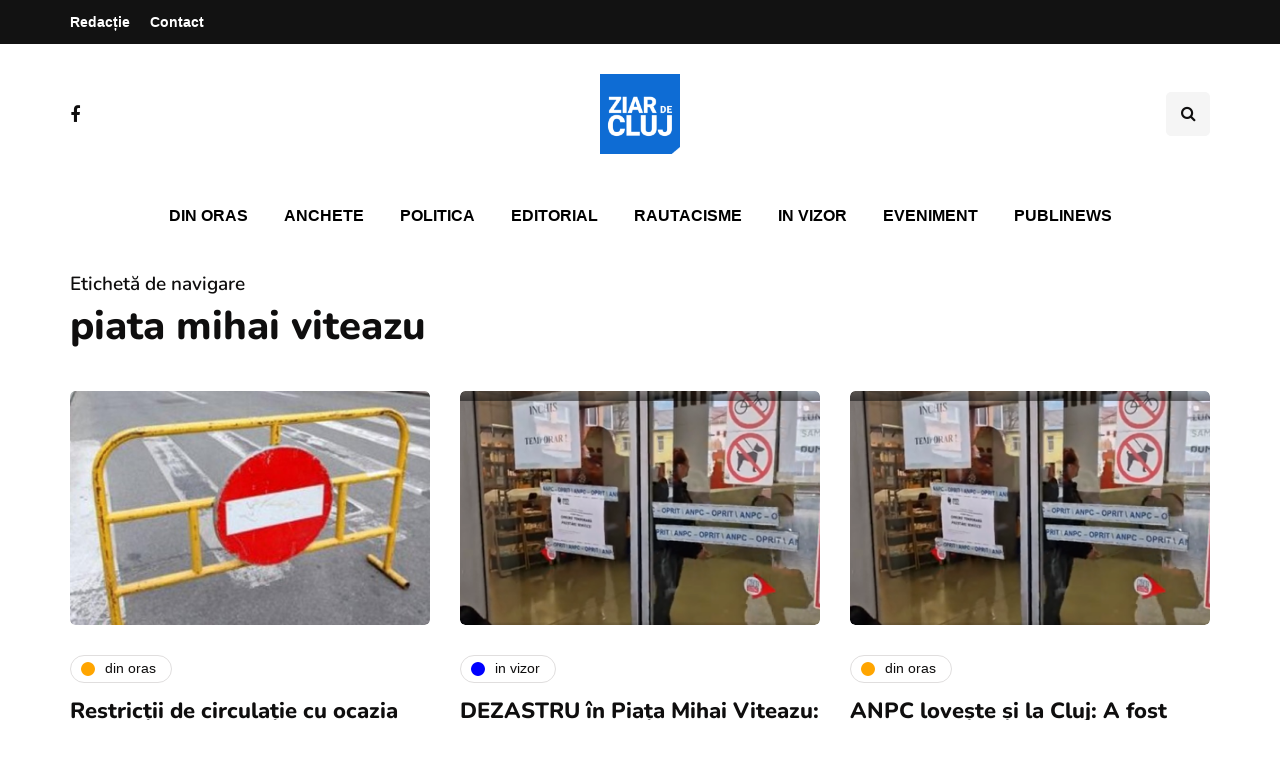

--- FILE ---
content_type: text/html; charset=utf-8
request_url: https://www.google.com/recaptcha/api2/aframe
body_size: 268
content:
<!DOCTYPE HTML><html><head><meta http-equiv="content-type" content="text/html; charset=UTF-8"></head><body><script nonce="Nmi1hZ2xw3FHyVBr7_FBHA">/** Anti-fraud and anti-abuse applications only. See google.com/recaptcha */ try{var clients={'sodar':'https://pagead2.googlesyndication.com/pagead/sodar?'};window.addEventListener("message",function(a){try{if(a.source===window.parent){var b=JSON.parse(a.data);var c=clients[b['id']];if(c){var d=document.createElement('img');d.src=c+b['params']+'&rc='+(localStorage.getItem("rc::a")?sessionStorage.getItem("rc::b"):"");window.document.body.appendChild(d);sessionStorage.setItem("rc::e",parseInt(sessionStorage.getItem("rc::e")||0)+1);localStorage.setItem("rc::h",'1768489590479');}}}catch(b){}});window.parent.postMessage("_grecaptcha_ready", "*");}catch(b){}</script></body></html>

--- FILE ---
content_type: application/javascript
request_url: https://ziardecluj.ro/wp-content/plugins/restrict-with-stripe/js/rwstripe.js?ver=1.0.9
body_size: 766
content:
jQuery( document ).ready( function () {
	/**
	 * When the user clicks the button to pay with Stripe,
	 * create a new Stripe Checkout session and redirect the user.
	 */
	jQuery( '.rwstripe-checkout-button' ).click( function ( e ) {
		// Disable the button to prevent multiple clicks.
		jQuery( '.rwstripe-checkout-button' ).prop( 'disabled', true );
		const button_text = jQuery( '.rwstripe-checkout-button' ).text();
		jQuery( '.rwstripe-checkout-button' ).text( rwstripe.processing_message );

		// Get the value of the rwstripe-email field next to the pay button.
		var price_id = jQuery( this ).siblings().filter( 'input[name="rwstripe-product-id"], select[name="rwstripe-product-id"]' ).val();
		var email = jQuery( this ).siblings().filter( 'input[name="rwstripe-email"]' ).val();
		var password = jQuery( this ).siblings().filter( 'input[name="rwstripe-password"]' ).val();

		// Create a checkout session.
		jQuery.noConflict().ajax( {
			url: rwstripe.restUrl + 'checkout',
			dataType: 'json',
			method: 'POST',
			data: {
				price_id: price_id,
				email: email,
				password: password,
				redirect_url: window.location.href,
			},
			beforeSend: function ( xhr ) {
				xhr.setRequestHeader( 'X-WP-Nonce', rwstripe.nonce );
			},
			success: function ( response ) {
				// Redirect the user to the Stripe Checkout page.
				window.location.replace( response );
			},
			error: function ( xhr, ajaxOptions, thrownError ) {
				// Show the error message.
				var err = eval( '(' + xhr.responseText + ')' );
				jQuery( '.rwstripe-error' ).html(function() {
					return '<div>' + err.message + '</div>';
				});

				// Disable the button so that the user can try again.
				jQuery( '.rwstripe-checkout-button' ).prop( 'disabled', false );
				jQuery( '.rwstripe-checkout-button' ).text( button_text );
			},
		} );
	} );

	/**
	 * When the user clicks the button to go to the Stripe Customer Portal,
	 * get the link for a portal session and redirect the user.
	 */
	jQuery( '.rwstripe-customer-portal-button' ).click( function ( e ) {
		// Disable the button to prevent multiple clicks.
		jQuery( '.rwstripe-customer-portal-button' ).prop( 'disabled', true );
		const button_text = jQuery( '.rwstripe-customer-portal-button' ).html();
		jQuery( '.rwstripe-customer-portal-button' ).html( '<a>' + rwstripe.processing_message + '<a>' );

		// Create a portal session.
		jQuery.noConflict().ajax( {
			url: rwstripe.restUrl + 'customer_portal_url',
			beforeSend: function ( xhr ) {
				xhr.setRequestHeader( 'X-WP-Nonce', rwstripe.nonce );
			},
			success: function ( response ) {
				// Redirect the user to the Stripe Customer Portal.
				window.location.replace( response );
			},
			error: function ( xhr, ajaxOptions, thrownError ) {
				var err = eval( '(' + xhr.responseText + ')' );
				alert( err.message );
				jQuery( '.rwstripe-customer-portal-button' ).prop( 'disabled', false );
				jQuery( '.rwstripe-customer-portal-button' ).html( button_text );
			},
		} );
	} );
} );
